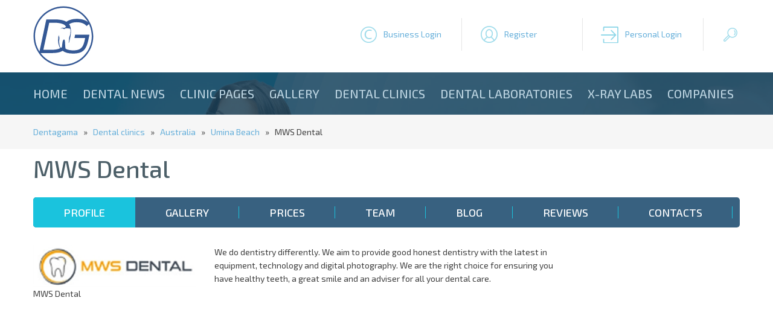

--- FILE ---
content_type: text/html; charset=utf-8
request_url: https://www.google.com/recaptcha/api2/aframe
body_size: 265
content:
<!DOCTYPE HTML><html><head><meta http-equiv="content-type" content="text/html; charset=UTF-8"></head><body><script nonce="BQtlvuSnv0ZdBgYs-2AqaA">/** Anti-fraud and anti-abuse applications only. See google.com/recaptcha */ try{var clients={'sodar':'https://pagead2.googlesyndication.com/pagead/sodar?'};window.addEventListener("message",function(a){try{if(a.source===window.parent){var b=JSON.parse(a.data);var c=clients[b['id']];if(c){var d=document.createElement('img');d.src=c+b['params']+'&rc='+(localStorage.getItem("rc::a")?sessionStorage.getItem("rc::b"):"");window.document.body.appendChild(d);sessionStorage.setItem("rc::e",parseInt(sessionStorage.getItem("rc::e")||0)+1);localStorage.setItem("rc::h",'1763384317004');}}}catch(b){}});window.parent.postMessage("_grecaptcha_ready", "*");}catch(b){}</script></body></html>